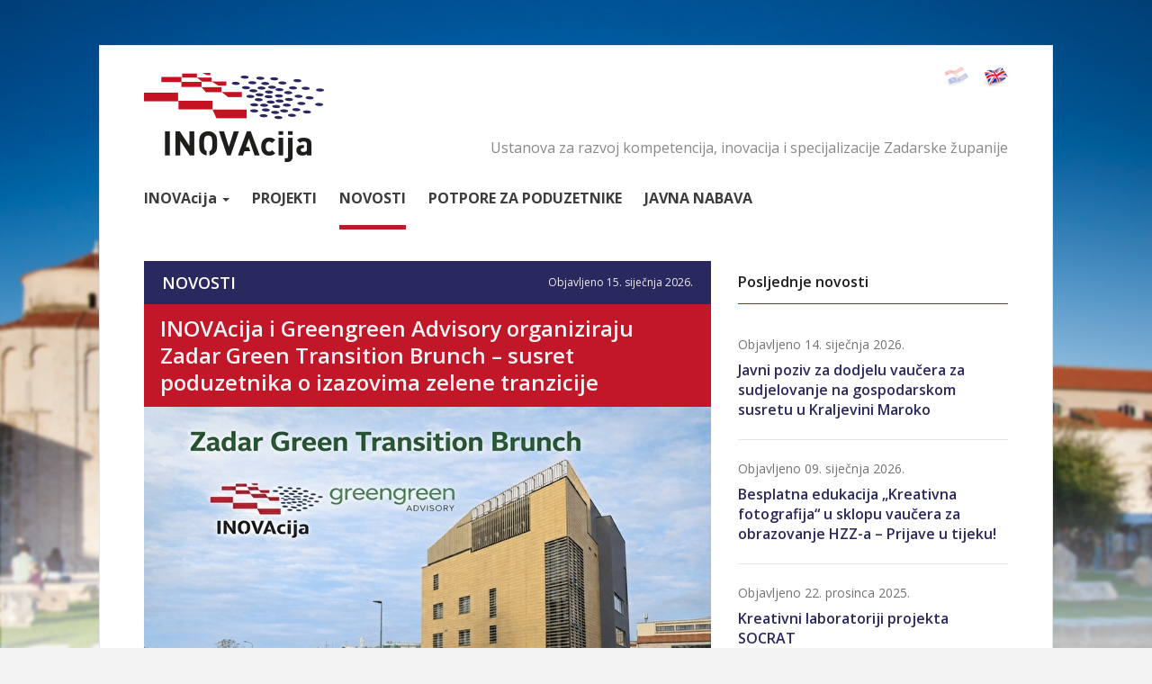

--- FILE ---
content_type: text/html; charset=UTF-8
request_url: https://www.inovacija-zadar.hr/novosti/
body_size: 6850
content:
<!DOCTYPE html>
<html lang="hr">
  <head>
    <meta charset="utf-8">
    <meta http-equiv="X-UA-Compatible" content="IE=edge">
    <meta name="viewport" content="width=device-width, initial-scale=1">
    <title>INOVAcija i Greengreen Advisory organiziraju Zadar Green Transition Brunch – susret poduzetnika o izazovima zelene tranzicije</title>
    <meta name="description" content="">
    <meta property="og:image:width" content="768">
    <meta property="og:image:height" content="432">
        <meta property="og:image" content="https://www.inovacija-zadar.hr/data/images/image/big/1338/5f9ec0b2e765a617089a13fe6f9b5c6d_XL.jpg">
        <meta property="og:type" content="article">
    <meta property="fb:pages" content="335469266991421">
    <link href="https://fonts.googleapis.com/css?family=Open+Sans:400,400i,600,700,700i&amp;subset=latin,latin-ext" rel="stylesheet">
    <link href="https://www.inovacija-zadar.hr/css/bootstrap.min.css" rel="stylesheet">
    <link href="https://www.inovacija-zadar.hr/css/style.css?v3" rel="stylesheet">
    <link rel="stylesheet" href="https://maxcdn.bootstrapcdn.com/font-awesome/4.7.0/css/font-awesome.min.css">
    <link rel="stylesheet" href="https://cdn.jsdelivr.net/gh/fancyapps/fancybox@3.5.7/dist/jquery.fancybox.min.css">
    <link rel="stylesheet" href="https://cdn.jsdelivr.net/jquery.jssocials/1.5.0/jssocials.css">
    <link rel="stylesheet" href="https://cdn.jsdelivr.net/jquery.jssocials/1.5.0/jssocials-theme-flat.css">
    <!--[if lt IE 9]>
      <script src="https://oss.maxcdn.com/html5shiv/3.7.2/html5shiv.min.js"></script>
      <script src="https://oss.maxcdn.com/respond/1.4.2/respond.min.js"></script>
    <![endif]-->
    <script>
      (function(i,s,o,g,r,a,m){i['GoogleAnalyticsObject']=r;i[r]=i[r]||function(){
      (i[r].q=i[r].q||[]).push(arguments)},i[r].l=1*new Date();a=s.createElement(o),
      m=s.getElementsByTagName(o)[0];a.async=1;a.src=g;m.parentNode.insertBefore(a,m)
      })(window,document,'script','//www.google-analytics.com/analytics.js','ga');
      ga('create', 'UA-38610040-45', 'auto');
      ga('send', 'pageview');
    </script>
    
<style>
.doclink.xls {
	background: url(/img/xls.png) left top no-repeat;
}
.carousel .carousel-inner .item h3 {
	position: static;
}
.carousel .carousel-inner .item h3 strong {
	float: none;
	background: #c21728;
}

.content-img {
	min-height:auto;
}
.content-img h3 {
	position:static;
}
.project-intro .content-img h3 {
	position:absolute;
	line-height: 1.2em;
}
.content-txt {
	margin-top: 15px;
}
.content-txt p img {
	max-width:100%;
	height:auto;
}
    
.jssocials-shares {
	margin-top:30px;
	margin-bottom:0px;
}
.jssocials-share {
	margin: 0 13px 15px 0;
}
.jssocials-share:last-child {
	margin: 0;
}
.jssocials-share-link, .jssocials-share-link:hover {
	font-family: 'Open Sans', helvetica, arial, sans-serif;
	font-size: 12px;
	font-weight:500;
	text-decoration:none;
	border-radius:3px;
}

.contactinfo .box .contactperson {
	height: auto;
	min-height:175px;
}
@media (max-width:991px){
    .contactinfo .box .contactperson {
    	min-height:auto;
    }
}
.contactinfo .box .contactperson small {
	font-size:12px;
	text-transform:uppercase;
}
@media (min-width:1200px){
    .auto-clear .col-lg-1:nth-child(12n+1){clear:left;}
    .auto-clear .col-lg-2:nth-child(6n+1){clear:left;}
    .auto-clear .col-lg-3:nth-child(4n+1){clear:left;}
    .auto-clear .col-lg-4:nth-child(3n+1){clear:left;}
    .auto-clear .col-lg-6:nth-child(odd){clear:left;}
}
@media (min-width:992px) and (max-width:1199px){
    .auto-clear .col-md-1:nth-child(12n+1){clear:left;}
    .auto-clear .col-md-2:nth-child(6n+1){clear:left;}
    .auto-clear .col-md-3:nth-child(4n+1){clear:left;}
    .auto-clear .col-md-4:nth-child(3n+1){clear:left;}
    .auto-clear .col-md-6:nth-child(odd){clear:left;}
}
@media (min-width:768px) and (max-width:991px){
    .auto-clear .col-sm-1:nth-child(12n+1){clear:left;}
    .auto-clear .col-sm-2:nth-child(6n+1){clear:left;}
    .auto-clear .col-sm-3:nth-child(4n+1){clear:left;}
    .auto-clear .col-sm-4:nth-child(3n+1){clear:left;}
    .auto-clear .col-sm-6:nth-child(odd){clear:left;}
}
@media (max-width:767px){
    .auto-clear .col-xs-1:nth-child(12n+1){clear:left;}
    .auto-clear .col-xs-2:nth-child(6n+1){clear:left;}
    .auto-clear .col-xs-3:nth-child(4n+1){clear:left;}
    .auto-clear .col-xs-4:nth-child(3n+1){clear:left;}
    .auto-clear .col-xs-6:nth-child(odd){clear:left;}
}

</style>
    
    <!-- pristupačnost START -->
    <!--
    <link rel="stylesheet" href="https://www.futuro.hr/data/pristupacnost/bvi.min.css">
    <link rel="stylesheet" href="https://www.futuro.hr/data/pristupacnost/bvi-font.min.css">
    <link rel="stylesheet" href="https://use.fontawesome.com/releases/v5.7.0/css/all.css" integrity="sha384-lZN37f5QGtY3VHgisS14W3ExzMWZxybE1SJSEsQp9S+oqd12jhcu+A56Ebc1zFSJ" crossorigin="anonymous">
    <link rel="stylesheet" href="https://www.futuro.hr/data/pristupacnost/custom.css">
    -->
    <style>
        .hr .header nav .navbar-nav > li {
        	margin-right: 25px;
        }
        .hr .header nav .navbar-nav > li.pristupacnost {
        	margin-right: 0px;
        }
        html body .bvi.bvi-panel {
        	position: absolute !important;
        }
        .accessibility {
        	top: 12px;
        	right: auto;
        	font-size: 18px;
        	display: block;
        }
        .accessibility > a {
        	color:#333;
        }
        .accessibility > a:hover {
        	color:#c21728;
        }
        @media (max-width: 767px) {
            .accessibility {
                position:static;
            }
        }
        a:focus:not(:hover), button:focus:not(:hover), input:focus:not(:hover), select:focus:not(:hover) {
            box-shadow:0px 0px 5px 2px rgba(0,120,215,1);
        }
        a:active, button:active, input:active, select:active
        {
            box-shadow:none;
        }
    </style>
    <!-- pristupačnost END -->
    
  </head>  <body>
    <div class="container hr">
    	<header class="header row">
        	<h1 class="col-md-3 hidden-xs hidden-sm"><a href="https://www.inovacija-zadar.hr/" class="logo" title="INOVAcija">INOVAcija</a></h1>
            <nav class="col-xs-12 col-sm-12 col-md-12 navbar navbar-default">
                <div class="container-fluid">
                  <div class="navbar-header">
                    <button type="button" class="navbar-toggle collapsed" data-toggle="collapse" data-target="#navbar" aria-expanded="false" aria-controls="navbar">
                      <span class="sr-only">Menu</span>
                      <span class="icon-bar"></span>
                      <span class="icon-bar"></span>
                      <span class="icon-bar"></span>
                    </button>
                    <a href="https://www.inovacija-zadar.hr/" class="logo-small hidden-md hidden-lg" title="INOVAcija"><img src="https://www.inovacija-zadar.hr/img/INOVAcija.png" alt="INOVAcija"></a>
                  </div>
                  <div id="navbar" class="navbar-collapse collapse">
                    <ul class="lang clearfix">
                      <li><a href="https://www.inovacija-zadar.hr/en/news/" class="en" title="English">English</a></li>
                      <li class="active"><a href="https://www.inovacija-zadar.hr/novosti/" class="hr" title="Hrvatski">Hrvatski</a></li>
                    </ul>
                    <h2 class="hidden-xs hidden-sm">Ustanova za razvoj kompetencija, inovacija i specijalizacije Zadarske županije</h2>




                    <ul class="nav navbar-nav navbar-right-XXX">
                      <!--<li><a href="https://www.inovacija-zadar.hr/">Početna</a></li>-->


                <li class="dropdown">
                  <a href="#" class="dropdown-toggle" data-toggle="dropdown" role="button" aria-haspopup="true" aria-expanded="false">Inova<span style="text-transform:lowercase">cija</span> <span class="caret"></span></a>
                  <ul class="dropdown-menu">
                    <li><a href="https://www.inovacija-zadar.hr/o-nama/">O nama</a></li>
                    <li><a href="https://www.inovacija-zadar.hr/centar-za-kreativne-industrije/">O Centru za kreativne industrije</a></li>
                    <li><a href="https://www.inovacija-zadar.hr/kontakt/">Kontakti</a></li>
                    <li><a href="https://www.inovacija-zadar.hr/djelatnosti/">Djelatnosti</a></li>
                    <li><a href="https://www.inovacija-zadar.hr/dokumenti-ustanove/">Dokumenti ustanove</a></li>
                    <li><a href="https://www.inovacija-zadar.hr/strateski-dokumenti/">Strateški dokumenti</a></li>
                    <li><a href="https://www.inovacija-zadar.hr/financijska-izvjesca/">Financijska izvješća</a></li>
                    <li><a href="https://www.inovacija-zadar.hr/zaposlenja/">Zaposlenja</a></li>
                    <li>
                        <a href="https://inovacija-zadar.transparentni-proracun.hr/" target="_blank" rel="nofollow">
                            Transparentni financijski plan&nbsp;
                            <svg xmlns="http://www.w3.org/2000/svg" width="16" height="16" fill="currentColor" class="bi bi-box-arrow-up-right" viewBox="0 0 16 16">
                              <path fill-rule="evenodd" d="M8.636 3.5a.5.5 0 0 0-.5-.5H1.5A1.5 1.5 0 0 0 0 4.5v10A1.5 1.5 0 0 0 1.5 16h10a1.5 1.5 0 0 0 1.5-1.5V7.864a.5.5 0 0 0-1 0V14.5a.5.5 0 0 1-.5.5h-10a.5.5 0 0 1-.5-.5v-10a.5.5 0 0 1 .5-.5h6.636a.5.5 0 0 0 .5-.5"/>
                              <path fill-rule="evenodd" d="M16 .5a.5.5 0 0 0-.5-.5h-5a.5.5 0 0 0 0 1h3.793L6.146 9.146a.5.5 0 1 0 .708.708L15 1.707V5.5a.5.5 0 0 0 1 0z"/>
                            </svg>
                        </a>
                    </li>
                    <li>
                        <span>Pristup informacijama</span>
                        <ul>
                            <li><a href="https://www.inovacija-zadar.hr/o-pravu-na-pristup-informacijama/">O pravu na pristup informacijama</a></li>
                            <li><a href="https://www.inovacija-zadar.hr/o-ponovnoj-uporabi-informacija/">O ponovnoj uporabi informacija</a></li>
                        </ul>
                    </li>
                  </ul>
                </li>

                      <li><a href="https://www.inovacija-zadar.hr/projekti/">Projekti</a></li>
                                <li class="active"><a href="https://www.inovacija-zadar.hr/novosti/">Novosti</a></li>
                
                <li><a href="https://www.inovacija-zadar.hr/potpore/">Potpore za poduzetnike</a></li>
                <!--<li><a href="https://www.inovacija-zadar.hr/natjecaji/">Natječaji i javni pozivi</a></li>-->

                <li><a href="https://www.inovacija-zadar.hr/javna-nabava/">Javna nabava</a></li>
                
                <!--
                <li class="dropdown">
                  <a href="#" class="dropdown-toggle" data-toggle="dropdown" role="button" aria-haspopup="true" aria-expanded="false">Pristup informacijama <span class="caret"></span></a>
                  <ul class="dropdown-menu">
                    <li><a href="https://www.inovacija-zadar.hr/o-pravu-na-pristup-informacijama/">O pravu na pristup informacijama</a></li>
                    <li><a href="https://www.inovacija-zadar.hr/o-ponovnoj-uporabi-informacija/">O ponovnoj uporabi informacija</a></li>
                  </ul>
                </li>
                -->

                                        
                    
                    </ul>




                  </div><!-- nav-collapse -->
                </div><!-- container-fluid -->
            </nav>
        </header>

        <div class="content row clearfix">
<style>

#table-otvorena-vrata td {
    border: 1px solid black!important;
    padding: 5px;
}
</style>
            <section class="newspage row">
                <div class="news-content col-xs-12 col-md-8">
                		                    <h2 class="content-title clearfix">
	                    	Novosti
	                        <span class="date">Objavljeno <time datetime="2026-01-15">15. siječnja 2026.</time></span>
	                    </h2>
	                    <div class="content-img">
	                    	<h3>INOVAcija i Greengreen Advisory organiziraju Zadar Green Transition Brunch – susret poduzetnika o izazovima zelene tranzicije</h3>
	                    		                        	<img class="img-responsive" src="https://www.inovacija-zadar.hr/data/images/image/vbig/1338/5f9ec0b2e765a617089a13fe6f9b5c6d_XL.jpg" alt="">
	                        	                    </div>

	                    <div class="content-txt">
	                        <p>Ustanova za razvoj kompetencija, inovacija i specijalizacije Zadarske županije &ndash; <strong>INOVAcija</strong>, u suradnji s <strong>Greengreen Advisory d.o.o.</strong>, organizira događaj <strong>Zadar Green Transition Brunch</strong>, stručno&ndash;networking susret poduzetnika iz Zadra i Zadarske županije, posvećen otvorenom dijalogu o izazovima zelene tranzicije, usklađivanju poslovanja s okoli&scaron;nim politikama te zahtjevima natječaja za financiranje projekata.</p>
<p>Događaj će se održati u <strong>petak, 30. siječnja 2026. godine</strong>, u <strong>Centru za kreativne industrije u Zadru</strong> (Put Murvice 3A), s početkom u <strong>11:00 sati</strong>.</p>
<p>Zadar Green Transition Brunch osmi&scaron;ljen je kao neformalni, ali sadržajno usmjeren susret koji u opu&scaron;tenoj brunch atmosferi okuplja poduzetnike, predstavnike javnih i razvojnih institucija te stručnjake iz savjetodavnog i financijskog sektora. Tijekom događanja bit će predstavljene ključne okoli&scaron;ne politike koje sve snažnije utječu na poslovanje, kao i konkretni modeli podr&scaron;ke poduzetnicima u njihovoj praktičnoj primjeni.</p>
<p>Cilj događanja je potaknuti otvoren i konstruktivan dijalog, povezivanje relevantnih dionika te zajedničko promi&scaron;ljanje održivih i provedivih rje&scaron;enja koja mogu olak&scaron;ati i unaprijediti poslovanje u kontekstu zelene tranzicije. Aktivno sudjelovanje svih dionika &ndash; poduzetnika, donositelja odluka, predstavnika javnih vlasti i profesionalnih organizacija &ndash; od iznimne je važnosti za uspje&scaron;nost ovakvih susreta i jačanje lokalnog gospodarskog okruženja.</p>
<p>Na događaj su pozvani poduzetnici i donositelji odluka iz Zadra i Zadarske županije, posebno iz sektora proizvodnje, turizma, građevine, energetike, logistike i poljoprivrede, kao i predstavnici javnih i razvojnih institucija te financijskog i savjetodavnog sektora u ograničenom broju. Moderatori događanja biti će tim Greengreen Advisoryja.</p>
<p>Sudjelovanje je potrebno potvrditi najkasnije do <strong>26. siječnja 2026. godine</strong>, putem elektroničke po&scaron;te na adresu <strong><a href="mailto:larisa.maruna@inovacija-zadar.hr">larisa.maruna@inovacija-zadar.hr</a></strong>.</p>
<p>Ustanova INOVAcija pozivaja sve zainteresirane da se pridruže događanju i sudjeluju u zajedničkoj razmjeni znanja, iskustava i ideja usmjerenih prema održivijem i otpornijem poslovanju. Sudjelovanje je besplatno, a broj sudionika je ograničen.</p>	                    </div>
	                    
	                    	                    
	                    
	                    <div class="content-gallery clearfix">
	                    			                    	<a href="https://www.inovacija-zadar.hr/data/images/image/gallery/1338/5f9ec0b2e765a617089a13fe6f9b5c6d_XL.jpg" class="zoom" data-fancybox="gallery">
		                        	<img src="https://www.inovacija-zadar.hr/data/images/image/gthumb/1338/5f9ec0b2e765a617089a13fe6f9b5c6d_XL.jpg" alt="">
		                        </a>
	                        	                    </div>

	                   			                
		                <div id="share"></div>
		                
	                                </div><!-- news-content -->
                <div class="news sidebar col-xs-12 col-md-4 clearfix">
                    <h3>Posljednje novosti</h3>
                    	                    <a class="newsitem others" href="https://www.inovacija-zadar.hr/novosti/javni-poziv-za-dodjelu-vaucera-za-sudjelovanje-na-gospodarskom-susretu-u-kraljevini-maroko/738.html">
	                        <span class="date">Objavljeno <time datetime="2026-01-14">14. siječnja 2026.</time></span>
	                        <h4>Javni poziv za dodjelu vaučera za sudjelovanje na gospodarskom susretu u Kraljevini Maroko</h4>
	                    </a>
                    	                    <a class="newsitem others" href="https://www.inovacija-zadar.hr/novosti/besplatna-edukacija-kreativna-fotografija-u-sklopu-vaucera-za-obrazovanje-hzza--prijave-u-tijeku/737.html">
	                        <span class="date">Objavljeno <time datetime="2026-01-09">09. siječnja 2026.</time></span>
	                        <h4>Besplatna edukacija „Kreativna fotografija“ u sklopu vaučera za obrazovanje HZZ-a – Prijave u tijeku!</h4>
	                    </a>
                    	                    <a class="newsitem others" href="https://www.inovacija-zadar.hr/novosti/kreativni-laboratoriji-projekta-socrat/734.html">
	                        <span class="date">Objavljeno <time datetime="2025-12-22">22. prosinca 2025.</time></span>
	                        <h4>Kreativni laboratoriji projekta SOCRAT</h4>
	                    </a>
                    	                    <a class="newsitem others" href="https://www.inovacija-zadar.hr/novosti/in4blue-program-lokalnog-mentorstva-i-strucne-prekogranicne-razmjene/733.html">
	                        <span class="date">Objavljeno <time datetime="2025-12-16">16. prosinca 2025.</time></span>
	                        <h4>IN4BLUE program lokalnog mentorstva i stručne prekogranične razmjene</h4>
	                    </a>
                    	                    <a class="newsitem others" href="https://www.inovacija-zadar.hr/novosti/ucenici-srednje-skole-kneza-branimira-benkovac-posjetili-inovaciju/732.html">
	                        <span class="date">Objavljeno <time datetime="2025-12-11">11. prosinca 2025.</time></span>
	                        <h4>Učenici Srednje škole Kneza Branimira Benkovac posjetili INOVAciju</h4>
	                    </a>
                    
                    <a class="newsarchive clearfix" href="https://www.inovacija-zadar.hr/arhiva-novosti/">
                        Arhiva novosti <span>+</span>
                    </a>
                    
                    <div class="film clearfix">
                        <a class="filmlink clearfix" href="http://www.zadarfilmcommission.com/" target="_blank">
                            <img src="https://www.inovacija-zadar.hr/img/film.png" alt="Zadar Film Commission">
                            <h4>Filmski ured Zadar</h4>
                            <p><span></span> saznaj više</p>
                        </a>
                    </div>

                                <style>
                    .poc-banner {
                        position:relative;display:block;min-height:180px;padding:15px;background:url(https://www.inovacija-zadar.hr/img/white-red-and-blue-flower-petals-3993212.jpg) no-repeat center center;background-size:auto 110%;text-align:center;color:#fff;font-weight:bold;border:0px solid rgba(0,0,0,0.05);
                        margin-top:40px;
                        font-size:18px;
                    }
                    .poc-banner > strong {
                        position:relative;
                        z-index:1;
                    }
                    .poc-banner > span {
                        display:block;
                        height:50%;
                        position:absolute;
                        top:0;
                        left:0;
                        right:0;
                        z-index:0;
                        background: -moz-linear-gradient(top,  rgba(0,0,0,1) 0%, rgba(0,0,0,0) 100%);
                        background: -webkit-linear-gradient(top,  rgba(0,0,0,1) 0%,rgba(0,0,0,0) 100%);
                        background: linear-gradient(to bottom,  rgba(0,0,0,1) 0%,rgba(0,0,0,0) 100%);
                        filter: progid:DXImageTransform.Microsoft.gradient( startColorstr='#000000', endColorstr='#00000000',GradientType=0 );
                    }
                    .poc-banner:hover {
                        color:#fff;
                        background-size:auto 120%;
                    }
                    .rosie-banner:hover {
                        background-color:#ffe594;color:#004590;border:4px solid #fec617
                    }
                    @media (max-width: 991px) {
                        .poc-banner {
                            margin-top:30px;
                        }
                        .poc-banner, .poc-banner:hover {
                            background-size:cover;
                        }
                    }
                </style>
            	<div class="poc clearfix">
                    <a class="poc-banner" href="https://www.inovacija-zadar.hr/potpore/covid19--mjere-za-poduzetnike/273.html">
                        <strong><b>COVID-19</b><br>Mjere za poduzetnike</strong>
                        <span></span>
                    </a>
                </div>
                

                </div><!-- news sidebar -->
            </section><!-- newspage -->
    	</div><!-- content -->
    </div><!-- container -->

    <div class="foot container">
        <div class="row text-left">
        	<ul class="social col-md-12">
                <li><a href="https://www.facebook.com/INOVAcijaZadar" target="_blank" rel="nofollow"><img src="https://www.inovacija-zadar.hr/img/facebook.svg" alt="Facebook"></a></li>
                <li><a href="https://www.linkedin.com/company/inovacija" target="_blank" rel="nofollow"><img src="https://www.inovacija-zadar.hr/img/linkedin.svg" alt="LinkedIn"></a></li>
            </ul>
    	</div>
    	<hr>
        <footer class="footer row">
        	<div class="outlinks col-md-12">
                <a class="link01" href="https://www.zadarska-zupanija.hr/" rel="nofollow" target="_blank">Zadarska županija</a>
                <a class="link02" href="https://www.grad-zadar.hr/" rel="nofollow" target="_blank">Grad Zadar</a>
                <a class="link03" href="https://razvoj.gov.hr/" rel="nofollow" target="_blank">Ministarstvo regionalnoga razvoja i fondova Europske unije</a>
                <a class="link04" href="https://www.mingo.hr/" rel="nofollow" target="_blank">Ministarstvo gospodarstva, poduzetništva i obrta</a>
                <!-- <a class="link05" href="http://www.minpo.hr/" rel="nofollow" target="_blank">Ministarstvo poduzetništva i obrta</a> -->
                <a class="link06" href="https://hamagbicro.hr/" rel="nofollow" target="_blank">HAMAG BICRO - Hrvatska agencija za malo gospodarstvo i investicije</a>
                <a class="link07" href="http://investcroatia.gov.hr/" rel="nofollow" target="_blank">AIK - Agencija za investicije i konkurentnost</a>
                <a class="link08" href="https://www.zadra.hr/hr/" rel="nofollow" target="_blank">Zadra nova</a>
            </div>
            <div class="col-md-12">
                <span id="futuro-logo">
                    <a class="futuro light alt right" href="http://www.futuro.hr/" title="Futuro Web Design &amp; Development" target="_blank"><span></span><strong>futuro</strong></a>
                </span>
            </div>
        </footer>
    </div><!-- foot container -->

	<!--<script src="https://ajax.googleapis.com/ajax/libs/jquery/1.11.3/jquery.min.js"></script>-->
	<script src="//code.jquery.com/jquery-3.3.1.min.js"></script>
    <script src="https://www.inovacija-zadar.hr/js/bootstrap.min.js"></script>
    <script src="https://www.inovacija-zadar.hr/js/easing.js"></script>
	<!--<script src="https://www.inovacija-zadar.hr/js/smoothzoom.min.js"></script>-->
	<script src="https://cdn.jsdelivr.net/gh/fancyapps/fancybox@3.5.7/dist/jquery.fancybox.min.js"></script>
	
    <script src="https://cdn.jsdelivr.net/jquery.jssocials/1.5.0/jssocials.min.js"></script>
    <script>
        jsSocials.setDefaults(
            "facebook", {label: "Podijeli na Facebook "}
        );
        jsSocials.setDefaults(
            "twitter", {label: "Podijeli na Twitter "}
        );
        jsSocials.setDefaults(
            "linkedin", {label: "Podijeli na LinkedIn "}
        );
        jsSocials.setDefaults(
            "whatsapp", {label: "Podijeli na WhatsApp "}
        );
        $("#share").jsSocials({
            shares: ["facebook", "twitter", "linkedin", "whatsapp"],
            showLabel: true,
            showCount: true,
            shareIn: "popup"
        });
    </script>
	
        <script src="https://www.inovacija-zadar.hr/js/script.js?v2"></script>
    
    <!-- pristupačnost START -->
    <!--
    <script src="https://www.futuro.hr/data/pristupacnost/js.cookie.min.js" type="text/javascript"></script>
    <script type="text/javascript">
        jQuery(document).ready(function($){
            $.bvi();
        });
    </script>
    <script src="https://www.futuro.hr/data/pristupacnost/bvi.js" type="text/javascript"></script>
    -->
    <!-- pristupačnost END -->
  </body>
</html>


--- FILE ---
content_type: text/css
request_url: https://www.inovacija-zadar.hr/css/style.css?v3
body_size: 6265
content:
/* Reset */
html, body, div, span, applet, object, iframe, h1, h2, h3, h4, h5, h6, p, blockquote, pre, a, abbr, acronym, address, big, cite, code, del, dfn, em, img, ins, kbd, q, s, samp, small, strike, strong, tt, var, b, u, i, center, dl, dt, dd, ol, ul, li, fieldset, form, label, legend, table, caption, tbody, tfoot, thead, tr, th, td, article, aside, canvas, details, embed, figure, figcaption, footer, header, hgroup, menu, nav, output, ruby, section, summary, time, mark, audio, video {margin:0;padding:0;border:0;font-size:100%;font: inherit;vertical-align: baseline;}
article, aside, details, figcaption, figure, footer, header, hgroup, menu, nav, section {display: block;}
body {line-height: 1;}
ol, ul {list-style: none;}
blockquote, q {quotes: none;}
blockquote:before, blockquote:after, q:before, q:after {content: '';content: none;}
table {border-collapse:collapse;border-spacing: 0;}
a, input:focus, textarea:focus, select:focus {outline: 0 none;}
a {text-decoration: none!important;}
textarea {overflow: auto;}
* {-webkit-box-sizing: border-box;-moz-box-sizing: border-box;box-sizing: border-box;}
*:before, *:after {-webkit-box-sizing: border-box;-moz-box-sizing: border-box;box-sizing: border-box;}

/* Helpers */
.clear {clear: both;}
.hide {display: none;}
.align-left {text-align: left;}
.align-center {text-align: center;}
.align-right {text-align: right;}
.float-left {float: left;}
.float-right {float: right;}
.uppercase {text-transform: uppercase;}
.grid {overflow: hidden;}
.grid .float-left, .grid .float-right {width: 48%;}
.clearfix:after {content:"";display:table;clear:both;}

/* Tranisitions */
a, .carousel .carousel-indicators li, .homeintro .phonebox a strong, .partners tr td .lightbox, #enquiryform input.submit,
.newsitem h4, .newsitem p, .newsitem img, .newsitem .date, .newsarchive span, .odrzivo strong, .projects .project h3 em
{
	-webkit-transition: all .2s ease-in-out;
	-moz-transition: all .2s ease-in-out;
	-o-transition: all .2s ease-in-out;
	transition: all .2s ease-in-out;
}

/* Default */
body {
    font:400 14px 'Open Sans', helvetica, arial, sans-serif;
	color:#3b3b3b;
    background:#f3f3f3 url('../img/bg2.jpg') no-repeat center top;
	background-size:100% auto;
}
body.index {
    background:#f3f3f3 url('../img/bg.jpg') no-repeat center top;
}
.container {
	max-width:1060px;
	margin-top:50px;
    padding-left:49px;
    padding-right:49px;
	padding-bottom:60px;
	background:#fff;
	border:1px solid #e5e5e5;
	box-shadow:0px 7px 0px 0px #e9e9e9;
}
.foot.container {
	margin-top:7px;
	padding-top:43px;
	padding-left:10px;
	padding-right:10px;
	background:#f3f3f3;
	border:none;
	box-shadow:none;
}

/* Header */
.header {
    margin-top:30px;
	margin-bottom:25px;
	margin-left:0px;
    margin-right:0px;
	padding-bottom:0px;
	position:relative;
	overflow:visible;
}
.header h1, .header nav {
    padding-left:0px;
    padding-right:0px;
}
.header h1 {
    position:relative;
    z-index:1050;
}
.header h1 a {
	display:block;
	width:200px;
	height:99px;
	background:url('../img/INOVAcija.png') no-repeat center top;
	text-indent:-999999px;
	overflow:hidden;
}
.header nav {
	margin:0px;
	margin-top:-40px;
	padding:0px;
	background:none;
	border:none;
}
.header .navbar-right {
    margin-right:0px;
}
.header nav .container-fluid,  .header nav #navbar {
	margin:0px;
	padding:0px;
}
.header nav .navbar-nav {
	position:relative;
	top:10px;
}
.header nav .navbar-nav > li {
	margin-right:38px;
}
.hr .header nav .navbar-nav > li {
	/*margin-right:22px;*/
	/*margin-right:39px;*/
	margin-right:28px;
}
.header nav .navbar-nav > li:last-child {
	margin-right:0px;
}
.header nav .navbar-nav > li > a,
.dropdown-menu > li > a,
.dropdown-menu > li > ul > li > a {
	padding-left:0px;
	padding-right:0px;
	padding-bottom:25px;
	font-size:16px;
	font-weight:700;
	color:#3c3c3c;
	text-transform:uppercase;
	background:none;
	background:url('../img/menu-bg.png') repeat-x center 60px;
}
.dropdown-menu > li > a, .dropdown-menu > li > ul > li > a {
	display:block;
	background:none;
	padding:10px 20px;
	white-space: nowrap;
}
.dropdown-menu > li > span {
	display: block;
	text-align: left;
	text-transform: uppercase;
	padding-top: 20px;
	padding-left: 20px;
	border-bottom: 1px solid #dedede;
	padding-bottom: 5px;
}
.dropdown-menu > li > a:hover, .dropdown-menu > li > ul > li > a:hover {
	color:#c21728;
}
.dropdown-menu > li > ul > li > a:focus, .dropdown-menu > li > ul > li > a:hover {
	background-color: #f5f5f5;
}
.dropdown-menu > li, .dropdown-menu > li > ul > li {
	border-bottom:1px solid #dedede;
}
.dropdown-menu > li:last-child, .dropdown-menu > li > ul > li:last-child {
	border-bottom:0px;
}
.dropdown-menu {
	min-width:230px;
	padding:0px;
	border-radius:0px!important;
}
.header nav .navbar-nav > li > a:hover, .header nav .navbar-nav > li > a:active,
.navbar-default .navbar-nav > .open > a, .navbar-default .navbar-nav > .open > a:focus, .navbar-default .navbar-nav > .open > a:hover
{
	color:#c21728;
	background:url('../img/menu-bg.png') repeat-x center bottom;
}

.header nav .navbar-nav > li.active > a,
.header nav .navbar-nav > li.active > a:hover {
	color:#3c3c3c;
	background:none;
	background:url('../img/menu-bg.png') repeat-x center bottom;
}
.header .navbar-header a.logo-small {
	display:inline-block;
	width:150px;
	height:74px;
}
.header .navbar-header a.logo-small img {
	display:block;
	width:100%;
}
.header nav .lang {
	position:relative;
	top:-66px;
}
.header nav .lang > li > a {
	display:inline-block;
	width:29px;
	height:23px;
	float:right;
	margin-left:15px;
	text-indent:-99999px;
	overflow:hidden;
}
.header nav .lang > li > a.hr {
	background:url('../img/hr.png') no-repeat;
}
.header nav .lang > li > a.en {
	background:url('../img/en.png') no-repeat;
}
.header nav .lang > li.active > a {
	opacity:0.3;
}
.header nav .lang > li > a:hover {
	opacity:1;
}
.header nav #navbar h2 {
	clear:both;
	position:relative;
	top:-10px;
	text-align:right;
	font-size:16px;
	color:#888888;
}

/* Content */
.content {
	clear:both;
	margin:0px;
	padding:0px;
}
.carousel .carousel-indicators {
	left:auto;
	right:10px;
	bottom:15px;
	margin-left:0px;
	text-align:right;
}
.carousel.single .carousel-indicators {
	display:none;
}
.carousel .carousel-indicators li {
    width:15px;
	height:15px;
	margin:0px;
	margin-right:10px;
	background-color:#c21728;
	opacity:0.3;
    border:none;
    border-radius:15px;
}
.carousel .carousel-indicators li.active {
	opacity:1;
    border:2px solid #ffcacf;
}
.carousel:hover .carousel-indicators li {
	-webkit-box-shadow:2px 2px 1px 0px rgba(0, 0, 0, 0.2);
	-moz-box-shadow:2px 2px 1px 0px rgba(0, 0, 0, 0.2);
	box-shadow:2px 2px 1px 0px rgba(0, 0, 0, 0.2);
}
.carousel .carousel-inner .item h3 {
	position:absolute;
	left:0px;
	bottom:0px;
}
.carousel .carousel-inner .item h3 em {
	display:block;
	float:left;
	padding:4px 8px;
	font-size:18px;
	font-weight:600;
	color:#c21728;
	/*text-transform:uppercase; */
	background:#fff;
}
.carousel .carousel-inner .item h3 strong {
	display:block;
	clear:left;
	float:left;
	padding:14px 18px;
	font-size:24px;
	font-weight:600;
	color:#fff;
	/*text-transform:uppercase;*/
	background:#c2172887;

}

/* Footer */
.footer {
	padding-top:30px;
}
.footer .outlinks a {
	display:inline-block;
	width:100px;
	height:111px;
	margin-right:40px;
	text-indent:-99999px;
	overflow:hidden;
	background:url('../img/footer-links-2020.png') left top no-repeat;
	opacity:0.5;
}
.footer .outlinks a:hover {
	opacity:1;
}
.footer .outlinks a.link02 {
	width:70px;
	background-position:-141px top;
}
.footer .outlinks a.link03 {
	width:120px;
	background-position:-250px top;
}
.footer .outlinks a.link04 {
	width:93px;
	background-position:-401px top;
}
.footer .outlinks a.link05 {
	width:120px;
	background-position:-535px top;
}
.footer .outlinks a.link06 {
	width:135px;
	background-position:-696px top;
}
.footer .outlinks a.link07 {
	width:135px;
	background-position:-874px top;
}
.footer .outlinks a.link08 {
	width:120px;
	margin-right:0px;
	background-position:-535px top;
}
#futuro-logo {
	clear:both;
	float:right;
	margin-top:40px;
}

/* Pages */
/* Home */
.news {
	margin:40px -15px;
}
.news.sidebar {
	margin:20px 0px;
}
.news.sidebar h3 {
	margin-bottom:35px;
	padding:12px 0px 13px 0px;
	font-size:16px;
	font-weight:600;
	color:#1d1d1d;
	/*text-transform:uppercase;*/
	border-bottom:1px solid #c21728;
}
.news .newsitem {
	display:block;
	margin-bottom:22px;
	padding-bottom:22px;
	border-bottom:1px solid #e5e5e5;
}
.news .newsitem.single {
	margin-bottom:0px;
	padding-bottom:0px;
	padding-right:10px;
	border-bottom:none;
}
.news .newsitem .date {
	display:block;
	padding-bottom:8px;
	font-size:14px;
	color:#737373;
}
.news .newsitem:hover .date {
	color:#a8a8a8;
}
.news .newsitem h4 {
	font-size:16px;
	font-weight:600;
	color:#2a295f;
	/*text-transform:uppercase;*/
}
.news .newsitem:hover h4 {
	color:#c21728;
}
.news .newsitem.single h4 {
	padding-bottom:20px;
	font-size:24px;
}
.news .newsitem.single p {
	font-size:14px;
	color:#3b3b3b;
	line-height:24px;
}
.news .newsitem.single:hover p {
	color:#1e1e1e;
}
.news .newsitem.single p img {
	display:block;
	float:left;
	margin:6px 22px 4px 0px;
	border:1px solid #dbdbdb;
}
.news .newsitem.single:hover p img {
	border:1px solid #1e1e1e;
}
.news .newsarchive {
	display:block;
	float:right;
	height:40px;
	margin-top:-22px;
	padding:10px 0px 0px 16px;
	font-size:14px;
	font-weight:600;
	color:#3d3d3d;
	/*text-transform:uppercase */
	background:#fff;
	border:1px solid #d9d9d9;
	border-top:none;
	border-bottom-right-radius:4px;
	border-bottom-left-radius:4px;
	overflow:visible;
}
.news .newsarchive:hover {
	color:#fff;
	background:#c21728;
	border:1px solid #c21728;
	border-top:none;
}
.news .newsarchive span {
	display:inline-block;
	float:right;
	width:40px;
	height:40px;
	margin-top:-10px;
	margin-left:25px;
	margin-right:-1px;
	text-align:center;
	line-height:40px;
	font-size:18px;
	font-weight:700;
	color:#fff;
	background:#c21728;
	border-bottom-right-radius:4px;
}
.news .newsarchive:hover span {
	width:50px;
	background:#aa0f1e;
}

#projects.carousel {
	position:relative;
	margin:0px -49px;
	padding:42px 49px;
	background:#f3f3f3;
	border-top:1px solid #e6e6e6;
	border-bottom:8px solid #ededed;
}
#projects.carousel .carousel-control {
    display:block;
	width:45px;
	height:45px;
	top:auto;
	bottom:auto;
    left:auto;
	right:50px;
    text-shadow:none;
	background:none;
}
#projects.carousel .carousel-control span {
    display:none;
}
#projects.carousel .carousel-control.left {
	bottom:60px;
	opacity:0.2;
	background:url('../img/left.png') no-repeat;
}
#projects.carousel .carousel-control.right {
	top:60px;
	opacity:0.5;
	background:url('../img/right.png') no-repeat;
}
#projects.carousel .carousel-control.left:hover, #projects.carousel .carousel-control.right:hover {
    opacity:1;
}
#projects.carousel .carousel-inner {
	width:90%;
}
#projects.carousel .carousel-inner > .item {
	min-height:200px;
	padding-left:430px;
	padding-right:20px;
}
#projects.carousel .carousel-inner > .item > img {
	display:block;
	position:absolute;
	top:0px;
	left:0px;
}
#projects.carousel .carousel-inner .item h3 {
    position:static;
}
#projects.carousel .carousel-inner .item h3 em {
	padding:4px 8px;
	font-size:16px;
	color:#fff;
	background:#209711;
}
#projects.carousel .carousel-inner .item h3 em.completed {
	background:#c21728;
}
#projects.carousel .carousel-inner .item h3 em.planned {
	background:#beb015;
}
#projects.carousel .carousel-inner .item h3 strong {
	padding:12px 0px 16px 0px;
	font-size:30px;
	color:#595959;
	background:none;
}
#projects.carousel .carousel-inner .item p {
	color:#5f5f5f;
	line-height:24px;
}
.tenderfilm {
	margin-top:60px;
}
.tenders h3 {
	height:40px;
	margin-bottom:10px;
	padding-left:32px;
	line-height:40px;
	font-size:18px;
	font-weight:600;
	color:#fff;
	text-transform:uppercase;
	background:#2a295f;
}
.tenders h3 > a {
	display:inline-block;
	height:40px;
	float:right;
	padding-left:17px;
	padding-right:21px;
	font-size:16px;
	color:#fff;
	background:#c21728;
}
.tenders h3 > a:hover {
	padding-left:22px;
	padding-right:26px;
	background:#aa0f1e;
}
.tenders h3 > a span {
	padding-left:8px;
	font-size:18px;
	font-weight:700;
}
.tenders .tenderlink {
	display:block;
	padding:12px 17px;
	font-size:16px;
	color:#2a295f;
	line-height:26px;
	border-bottom:1px solid #e5e5e5;
}
.tenders .tenderlink:last-child {
	border-bottom:1px solid #fff;
}
.tenders .tenderlink:hover {
	color:#c21728;
	border-bottom:1px solid #c21728;
}
.film .filmlink {
	display:block;
	padding:50px 36px 36px 36px;
	color:#fff;
	background:#c21728;
	border:3px solid #dc3647;
}
.film .filmlink:hover, .sidebar .film .filmlink:hover {
	background:#242424;
	border:3px solid #474747;
}
.film .filmlink img {
	float:left;
	margin-right:40px;
	margin-bottom:20px;
}
.film .filmlink h4 {
	display:inline-block;
	margin-bottom:12px;
	padding-right:40px;
	font-size:24px;
	text-transform:uppercase;
	background:url('../img/ext-link.png') right 6px no-repeat;
}
.film .filmlink p {
	line-height:22px;
}
.sidebar .film {
	margin-top:60px;
}
.sidebar .film .filmlink {
	clear:both;
	display:block;
	margin-top:30px;
	padding:20px;
	color:#fff;
	background:#c21728;
	border:3px solid #dc3647;
}
.sidebar .film .filmlink img {
	max-width:80px;
	margin-right:30px;
	margin-bottom:0px;
}
.sidebar .film .filmlink h4 {
	display:inline-block;
	width:50%;
	padding-right:0px;
	padding-top:10px;
	padding-bottom:5px;
	font-size:18px;
	font-weight:600;
	background:none;
}
.sidebar .film .filmlink p {
	display:inline-block;
	width:50%;
}
.sidebar .film .filmlink p span {
	display:inline-block;
	width:0px;
	height:0px;
	margin-left:2px;
	margin-right:8px;
	border-top:4px solid transparent;
	border-bottom:4px solid transparent;
	border-left:4px solid #fff;
}

/* About and news */
.news-content {
	margin-top:20px;
}
.content-title {
	padding:12px 20px;
	font-size:18px;
	font-weight:600;
	color:#fff;
	text-transform:uppercase;
	background:#2a295f;
}
.content-title .date {
	display:inline-block;
	float:right;
	font-size:12px;
	font-weight:400;
	color:#ececec;
	text-transform:none;
	line-height:24px;
}
.content-txt {
	margin-top:40px;
}
.content-txt h1, .content-txt h2, .content-txt h3, .content-txt h4, .content-txt h5, .content-txt h6 {
	font-weight:700;
}
.content-txt h1 {
	font-size:200%;
}
.content-txt h2 {
	font-size:160%;
}
.content-txt h3 {
	font-size:130%;
}
.content-txt h4 {
	font-size:100%;
}
.content-txt h5 {
	font-size:90%;
}
.content-txt h6 {
	font-size:80%;
}
.content-txt blockquote {
	padding: 10px 20px;
	margin: 0 0 20px;
	font-size: 125%;
	font-weight:700;
	font-style:italic;
	border-left: 5px solid #c21728;
}
.content-txt p {
	padding-top:15px;
	padding-bottom:5px;
	font-size:14px;
	color:#3b3b3b;
	line-height:22px;
}
.content-txt p em, .content-txt li em {
	font-style:italic;
}
.content-txt p .label {
	font-size:14px;
	color:#3b3b3b;
}
.content-txt p strong, .content-txt li strong {
	font-weight:600;
}
.content-txt ul, .content-txt ol {
    margin-left:25px;
}
.content-txt ul li {
    list-style-type:square;
	margin-bottom:2px;
	padding-left:10px;
	line-height:22px;
}
.content-txt ul li:last-child {
	margin-bottom:10px;
}
.content-img {
	position:relative;
	min-height:130px;
}
.content-img img {
	display:block;
	width:100%;
}
.content-img h3 {
	position:absolute;
	left:0px;
	bottom:0px;
	padding:12px 18px;
	font-size:24px;
	font-weight:600;
	color:#f3f3f3;
	line-height:30px;
	background:#c21728;
}
.content-gallery {
	margin-top:50px;
	margin-right:-23px;
}
.content-gallery a {
	display:block;
	float:left;
	margin-right:23px;
	margin-bottom:25px;
}
.content-gallery a img {
	display:block;
}
.odrzivo {
	display:block;
	clear:both;
	height:140px;
	margin-top:100px;
	position:relative;
	background:url('../img/odrzivo-ribarstvo.jpg') left center repeat;
	background-size:100% auto;
}
.odrzivo strong {
	display:inline-block;
	position:absolute;
	right:0px;
	bottom:0px;
	padding:7px 15px;
	font-size:18px;
	font-weight:600;
	color:#fff;
	text-transform:uppercase;
	background:#1d1d1d;
}
.odrzivo:hover strong {
	background:#c21728;
}
.extlink, .doclink {
	display:block;
	min-height:100px;
	margin-top:40px;
	padding:25px;
	padding-left:140px;
	font-size:16px;
	font-weight:600;
	color:#2a295f;
	background:url('../img/extlink.png') 40px center no-repeat;
	border:1px solid #c21728;
	border-radius:4px;
	overflow:hidden;
}
.extlink:hover {
	padding-left:145px;
	padding-right:20px;
	color:#c21728;
	background:url('../img/extlink.png') 45px center no-repeat;
}
.doclink {
	padding: 0px;
	border:0px solid #2a295f!important;
	min-height: inherit!important;
	padding-left: 44px!important;
	margin-top: 5px!important;
	background: url(../img/pdf.png) left top no-repeat;
}
.doclink:hover {
	/*background:url('../img/doclink.png') 45px center no-repeat; */
}
.extlink em, .doclink em {
	display:block;
	padding-top:5px;
	font-weight:400;
	font-style:italic;
	color:#727272;
}
.doclink em {
	/*padding:7px 0px 3px 40px;
	background:url('../img/pdf.png') left bottom no-repeat; */
}
.zoom {
	cursor:zoom-in;
}
.zoom img {
	transition:all 0.2s ease-out 0s;
}

/* Projects */
.projects {
	margin-top:30px;
	margin-left:0px;
	margin-right:0px;
}
.projects .intro p {
	font-size:16px;
	color:#3b3b3b;
	line-height:24px;
}
.projects .filter {
	margin-top:55px;
	margin-bottom:45px;
	float:right;
	font-size:16px;
	font-weight:600;
	color:#3b3b3b;
	text-transform:uppercase;
}
.projects .filter a {
	display:inline-block;
	margin-left:20px;
	padding:4px 8px;
	color:#3b3b3b;
	background:#fff;
}
.projects .filter a:first-child {
	margin-left:50px;
}
.projects .filter a.all:hover, .projects .filter a.all.active {
	color:#fff;
	background:#2a295f;
}
.projects .filter a.current:hover, .projects .filter a.current.active {
	color:#fff;
	background:#209711;
}
.projects .filter a.planned:hover, .projects .filter a.planned.active {
	color:#fff;
	background:#beb015;
}
.projects .filter a.completed:hover, .projects .filter a.completed.active {
	color:#fff;
	background:#c21728;
}
.projects .project {
	display:block;
	min-height:229px;
	clear:both;
	margin-top:40px;
	padding:20px;
	padding-left:420px;
	position:relative;
	background:#fff;
	border:1px solid #e2e2e2;
}
.projects .project:hover {
	background:#209711;
	border:1px solid #209711;
}
.projects .project.completed:hover {
	background:#c21728;
	border:1px solid #c21728;
}
.projects .project.planned:hover {
	background:#beb015;
	border:1px solid #beb015;
}
.projects .project:hover h3 strong, .projects .project:hover p {
	color:#fff;
}
.projects .project:hover h3 em {
	padding-left:0px;
}
.projects .project > img {
	display:block;
	position:absolute;
	top:20px;
	left:20px;
}
.projects .project h3 {
    position:static;
}
.projects .project h3 em {
	display:inline-block;
	padding:10px 20px;
	font-size:16px;
	font-weight:600;
	color:#fff;
	text-transform:uppercase;
	background:#209711;
}
.projects .project.completed h3 em {
	background:#c21728;
}
.projects .project.planned h3 em {
	background:#beb015;
}
.projects .project h3 strong {
	display:block;
	padding:12px 0px 16px 0px;
	font-size:23px;
	font-weight:600;
	color:#464646;
	text-transform:uppercase;
	background:none;
}
.projects .project p {
	font-size:14px;
	color:#3b3b3b;
	line-height:24px;
}
.pagination {
	float:right;
	clear:both;
	margin-top:35px;
}
.pagination li a {
    display:inline-block;
	width:40px;
	height:40px;
	line-height:40px;
	margin-left:20px;
    padding:0px;
	text-align:center;
	font-size:18px;
	font-weight:600;
    color:#656464;
    background-color:#fff;
    border:1px solid #e2e2e2;
	border-radius:4px;
}
.pagination li.active a, .pagination li.active a:hover, .pagination li a:hover {
    color:#fff;
    background-color:#c21728;
    border:1px solid #c21728;
}
.project-intro {
	margin-top:20px;
}
.project-intro .content-title {
    background:#18810b;
}
.project-intro .content-title.planned {
    background:#beb015;
}
.project-intro .content-title.completed {
    background:#c21728;
}
.project-intro .content-title .date {
    display:inline-block;
    float:right;
	margin:-12px -20px -12px 0px;
	padding:16px 70px;
    font-size:16px;
	font-weight:400;
	color:#fff;
    line-height:1em;
	background:#127405;
}
.project-intro .content-title.planned .date {
	background:#a4980f;
}
.project-intro .content-title.completed .date {
	background:#a50e1d;
}
.project-intro .content-img h3 {
    padding:24px 25px 20px 0px;
	font-size:36px;
	color:#464646;
	line-height:1em;
	text-transform:uppercase;
	background:#fff;
}
.projectpage .news.sidebar {
    margin-top:30px;
}

/* Tenders */
.tender-content {
	margin-top:20px;
}
.tender-content .content-title {
	margin-right:-30px;
	background:#c21728;
}
.tender-content .content-subtitle {
	padding-top:40px;
	font-size:30px;
	font-weight:600;
	color:#464646;
	line-height:36px;
}
.tender-content .tenderhead {
	font-size:16px;
	font-weight:600;
}
.news.sidebar h3.activetenders {
    padding-top:16px;
	padding-bottom:11px;
	padding-left:40px;
    font-size:14px;
	background:url('../img/arr-down.png') 20px 21px no-repeat;
	border:1px solid #d6d6d6;
	border-left:none;
}

/* Contact */
#googlemap {
	width:960px;
	height:430px;
	margin-left:15px;
}
.contact {
	margin-top:50px;
}
.contact h2 {
	padding-bottom:30px;
	font-size:36px;
	color:#3b3b3b;
}
.contactinfo .box {
	margin-top:30px;
	padding-left:30px;
	font-size:16px;
	color:#3b3b3b;
}
.contactinfo .box strong {
	font-weight:600;
	color:#c21728;
}
.contactinfo .box a {
	display:inline-block;
	margin-bottom:35px;
	font-weight:600;
	color:#c21728;
	border-bottom:1px solid #c21728;
}
.contactinfo .box .contactperson {
	font-size:14px;
	line-height:24px;
	margin-top:20px;
	padding-top:20px;
	border-top:1px solid #dedede;
	height: 160px;
}
.contactinfo .box .contactperson a {
	margin-bottom:0px;
	border-bottom:none;
}
.contactinfo .box .contactperson em {
	font-weight:600;
}
#enquiryform {
	margin:0px;
}
#enquiryform input, #enquiryform textarea {
	display:block;
	width:100%;
	margin-bottom:30px;
	padding:20px 25px;
	font-size:14px;
	color:#3b3b3b;
	border:1px solid #d9d9d9;
	background:#fff;
}
#enquiryform textarea {
	height:250px;
}
#enquiryform input#fullname {
	width:48%;
	float:left;
}
#enquiryform input#email {
	width:48%;
	float:right;
}
#enquiryform input#prazno {
	display:none!important;
}
#enquiryform input.submit {
	width:auto;
	float:right;
	padding:20px 80px;
	font-size:16px;
	font-weight:600;
	color:#fff;
	text-transform:uppercase;
	background:#c21728;
	border:none;
	cursor:pointer;
}
#enquiryform input.submit:hover {
	padding:20px 88px;
}
.projectidea #enquiryform h3 {
    clear:both;
    font-size:20px;
    font-weight:600;
    margin-bottom:15px;
    margin-left:2px;
}
.projectidea #enquiryform .short.left {
    width:48%;
    float:left;
}
.projectidea #enquiryform .short.right {
    width:48%;
    float:right;
}


ul.social {
    
}
.social li {
    display: inline-block;
    margin: 0 0 0 15px;
}

.social li a {
    display:block;
    width:25px;
    height:25px;
    outline:none
}

.social img {
    display:block;
    width:100%;
    transition: .2s all ease;
    /*transform: scale(0.8);*/
}

.social img:hover {
    /*transform: scale(1.25);*/
}










/* Plugins */
/* Smoothzoom */
.sz-overlay {
    position:fixed;
    display:none;
    top:0;
    left:0;
    width:100%;
    height:100%;
    background:url('../img/load.gif') center no-repeat #fff;
	opacity:0.8;
}
.sz-zoomed {
    display:block;
    text-decoration: none;
    background-size:contain!important;
    background-position: center!important;
    background-repeat: no-repeat!important;
    position:fixed;
    cursor:zoom-out;
	-webkit-transition: none;
	-moz-transition: none;
	-o-transition: none;
	transition: none;
}

#lightzoomed {
    opacity:0;
}

.sz-caption {
    position:fixed;
    bottom:0;
    width:100%;
    background:#fff;
    text-align:center;
    display:none;
}
.sz-caption span {
    display: inline-block;
    padding: 5px;
    font-size: 12px;
    letter-spacing: .2em;
    text-transform: uppercase;
}
.sz-close {
    position: fixed;
    top: 5px;
    right: 5px;
    padding: 10px;
    color: #666;
    text-decoration: none;
    font-size: 20px;
    background: #FFF;
    border-radius: 25px;
}
.sz-left, .sz-right {
    position: fixed;
    top: 50%;
    left:0;
    margin-top: -25px;
    text-decoration: none;
    height: 40px;
    width: 5%;
    background: #FFF;
    color: #666;
    text-align: center;
    padding-top: 10px;
    border-radius: 0 25px 25px 0;
    display:none;
}

.sz-right {
    right:0;
    left:auto;
    border-radius: 25px 0 0 25px;
}

@media screen and (max-width: 414px){
    .sz-left, .sz-right {
        width:50px;
    }
}



/* Breakpoints */

@media (max-width: 1200px) {
.sidebar .film .filmlink p {
	float:right;
}
#googlemap {
	width:870px;
	height:400px;
}
#enquiryform input#fullname {
	width:48%;
}
#enquiryform input#email {
	width:48%;
}
.hr .header nav .navbar-nav > li {
    margin-right:20px;
}
.hr .header nav .navbar-nav > li:last-child {
    margin-right:0px;
}
}

@media (max-width: 992px) {
.container {
    margin-top:15px;
	padding-left:40px;
    padding-right:40px;
}
.header nav {
	margin-top:-10px;
}
.header nav .navbar-nav {
	top:15px;
}
.header nav .navbar-nav > li {
	margin-right:25px;
}
.hr .header nav .navbar-nav > li {
    margin-right:25px;
}
.hr .header nav .navbar-nav > li:last-child {
    margin-right:0px;
}
.header nav .lang {
	position:static;
	width:100px;
	float:right;
}
.news .newsitem.single {
	padding-right:0px;
	margin-bottom:22px;
	padding-bottom:22px;
	border-bottom:1px solid #e5e5e5;
}
#projects.carousel {
	margin:0px -40px;
	padding:42px 40px;
}
#projects.carousel .carousel-control {
	right:40px;
}
.sidebar .film .filmlink p {
	float:none;
}
.tenders {
	margin-bottom:40px;
}
.tender-content .content-title {
	margin-right:0px;
}
.news.sidebar h3.activetenders {
	border-left:1px solid #d6d6d6;
}
.footer {
	padding:40px 0px 30px 0px;
	line-height:26px;
}
.footer div {
	padding:20px 15px;
}
#googlemap {
	width:668px;
	height:320px;
}
.contactinfo .box {
	padding-left:0px;
}
#enquiryform input#fullname, #enquiryform input#email {
	width:100%;
	float:none;
}
}

@media (max-width: 767px) {
.container {
    margin-top:0px;
	padding-left:25px;
    padding-right:25px;
}
.header .navbar-header a.logo-small {
	padding-left:15px;
}
.header nav #navbar {
	margin-top:10px;
}
.header nav .lang {
    margin-top:10px;
	width:100px;
}
.header nav .navbar-nav {
    width:65%;
	top:0px;
	margin:0px;
	margin-left:15px;
}
.header nav .navbar-nav > li > a {
	padding-bottom:15px;
}
.header nav .navbar-nav li a, .header nav .navbar-nav li.active a, .header nav .navbar-nav li a:hover, .header nav .navbar-nav li.active a:hover {
    background:none;
}
.header nav .navbar-nav li.active a, .header nav .navbar-nav li.active a:hover {
   color:#c21728;
}
#projects.carousel {
	margin:0px -25px;
	padding:42px 25px;
}
#projects.carousel .carousel-control {
	right:25px;
}
#projects.carousel .carousel-inner > .item {
	padding-left:0px;
}
.projects .project {
	padding-left:20px;
}
#projects.carousel .carousel-inner > .item > img,
.projects .project > img {
	position:static;
	margin-bottom:15px;
}
.carousel .carousel-inner .item h3 strong {
    font-size:16px;
}
.footer {
	padding:25px 0px 20px 0px;
	font-size:14px;
	line-height:24px;
}
.project-intro .content-title .date {
    display:block;
    float:none;
	margin:10px -20px -12px -20px;
	padding:10px 20px;
}
.footer div {
	padding:10px 15px;
}
#googlemap {
	width:100%;
	height:270px;
	margin-left:0px;
}
.contactinfo .box {
	margin-top:30px;
}
.projectidea #enquiryform .short.left,
.projectidea #enquiryform .short.right {
    width:100%;
    float:none;
}
.content-img h3,
.project-intro .content-img h3 {
	position: static!important;
}
.projects .project > img {
	max-width: 100%;
}
}

@media (max-width: 480px) {
.container {
	padding-left:15px;
    padding-right:15px;
}
#projects.carousel {
	margin:0px -15px;
	padding:30px 15px;
}
#projects.carousel .carousel-control {
	right:15px;
}
.carousel .carousel-inner .item h3 strong {
	/*display:none;*/
}
#googlemap {
	width:100%;
	height:240px;
}
.contactinfo .box .contactperson {
	height: auto;
	padding-left: 30px;
	padding-right: 30px;
}
}

/* Futuro potpis */
.futuro, .futuro span, .futuro strong {
	-webkit-transition:all 0.4s ease-in-out;
	-moz-transition:all 0.4s ease-in-out;
	-o-transition:all 0.4s ease-in-out;
	transition:all 0.4s ease-in-out;
}
.futuro {
	display:inline-block;
	position:relative;
	right:30px;
	float:right;
	width:25px;
	height:25px;
	color:#fff;
	text-decoration:none;
	overflow:hidden;
	-webkit-transform:translate3d(0,0,0);
	transform:translate3d(0,0,0);
}
.futuro.right {
	right:auto;
}
.futuro.neutral, .futuro.neutral:hover {
	text-shadow:1px 1px #333;
}
.futuro.light, .futuro.light:hover {
	color:#333;
}
.futuro span {
	display:block;
	width:24px;
	height:24px;
	position:absolute;
	z-index:10;
	background:#1d1d1d url('https://www.futuro.hr/img/potpis/futuro.png') center 5px no-repeat;
	background-size:18px auto;
	border-radius:50%;
}
.futuro.neutral.alt span {
	background-color:#666;
}
.futuro.dark.alt span,
.futuro.light.alt span {
	background-color:#999;
}
.futuro.dark.alt2 span {
	background:transparent url('https://www.futuro.hr/img/potpis/futuro2.png') center -1px no-repeat;
	background-size:30px auto;
}
.futuro.dark.alt2:hover span {
	background-color:#d5261e;
}
.futuro strong {
	display:block;
	position:absolute;
	top:4px;
	left:15px;
	font-size:12px;
	font-weight:400;
	line-height:17px;
	opacity:0;
}
.futuro.right strong {
	left:-20px;
}
.futuro:hover {
	color:#fff;
	text-decoration:none;
	overflow:visible;
}
.futuro:hover span, .futuro.alt:hover span {
	background-color:#d5261e;
	border-radius:6px;
}
.futuro:hover strong {
	left:30px;
	opacity:1;
}
.futuro.right:hover strong {
	left:-40px;
}

ol {
	list-style:decimal;
	padding-bottom: 10px;
}

ol li {
	padding-left: 15px;
}


--- FILE ---
content_type: text/plain
request_url: https://www.google-analytics.com/j/collect?v=1&_v=j102&a=1168876592&t=pageview&_s=1&dl=https%3A%2F%2Fwww.inovacija-zadar.hr%2Fnovosti%2F&ul=en-us%40posix&dt=INOVAcija%20i%20Greengreen%20Advisory%20organiziraju%20Zadar%20Green%20Transition%20Brunch%20%E2%80%93%20susret%20poduzetnika%20o%20izazovima%20zelene%20tranzicije&sr=1280x720&vp=1280x720&_u=IEBAAEABAAAAACAAI~&jid=1300958168&gjid=1728453341&cid=861375066.1768780835&tid=UA-38610040-45&_gid=1861178344.1768780835&_r=1&_slc=1&z=1025027307
body_size: -452
content:
2,cG-V10TFWTH7V

--- FILE ---
content_type: text/javascript
request_url: https://www.inovacija-zadar.hr/js/script.js?v2
body_size: 535
content:
jQuery(function($){

	$('a[href^="mailto:"]').each(function() {
	this.href = this.href.replace('(manki)', '@').replace(/\(tocka\)/g, '.');
	// Remove this line if you don't want to set the email address as link text:
	this.innerHTML = this.href.replace('mailto:', '');
	});
	
	/*
	$('a.zoom img').smoothZoom({
		//zoominEasing: 'swing',
		//zoomoutEasing: 'swing'
	});
	*/
	$('a.zoom img').hover(function() {
			$('a.zoom img').not(this).css('opacity','.6');
		}, function() {
		$('a.zoom img').not(this).css('opacity','1');
	});
	
});